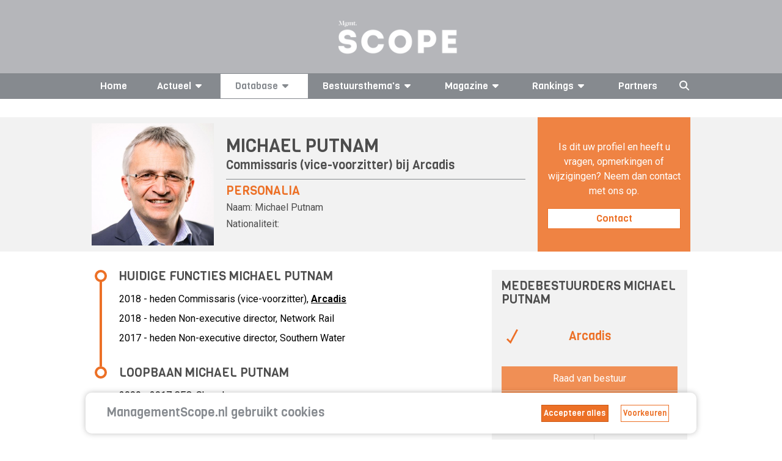

--- FILE ---
content_type: text/html; charset=utf-8
request_url: https://www.google.com/recaptcha/api2/aframe
body_size: 249
content:
<!DOCTYPE HTML><html><head><meta http-equiv="content-type" content="text/html; charset=UTF-8"></head><body><script nonce="RTIImNB1mcnRQ6df6BRxCg">/** Anti-fraud and anti-abuse applications only. See google.com/recaptcha */ try{var clients={'sodar':'https://pagead2.googlesyndication.com/pagead/sodar?'};window.addEventListener("message",function(a){try{if(a.source===window.parent){var b=JSON.parse(a.data);var c=clients[b['id']];if(c){var d=document.createElement('img');d.src=c+b['params']+'&rc='+(localStorage.getItem("rc::a")?sessionStorage.getItem("rc::b"):"");window.document.body.appendChild(d);sessionStorage.setItem("rc::e",parseInt(sessionStorage.getItem("rc::e")||0)+1);localStorage.setItem("rc::h",'1768787023742');}}}catch(b){}});window.parent.postMessage("_grecaptcha_ready", "*");}catch(b){}</script></body></html>

--- FILE ---
content_type: image/svg+xml
request_url: https://scopemedia-production.ams3.cdn.digitaloceanspaces.com/images/icons/check-orange.svg
body_size: -259
content:
<svg enable-background="new 0 0 13.6 17.1" viewBox="0 0 13.6 17.1" xmlns="http://www.w3.org/2000/svg"><switch><foreignObject height="1" requiredExtensions="http://ns.adobe.com/AdobeIllustrator/10.0/" width="1"/><path d="m.7 11.5 4 4 8-15" fill="none" stroke="#ed7028" stroke-miterlimit="10" stroke-width="2"/></switch></svg>

--- FILE ---
content_type: image/svg+xml
request_url: https://scopemedia-production.ams3.cdn.digitaloceanspaces.com/images/icons/check-white.svg
body_size: -279
content:
<svg enable-background="new 0 0 13.6 17.1" viewBox="0 0 13.6 17.1" xmlns="http://www.w3.org/2000/svg"><switch><foreignObject height="1" requiredExtensions="http://ns.adobe.com/AdobeIllustrator/10.0/" width="1"/><path d="m.7 11.5 4 4 8-15" fill="none" stroke="#fff" stroke-miterlimit="10" stroke-width="2"/></switch></svg>